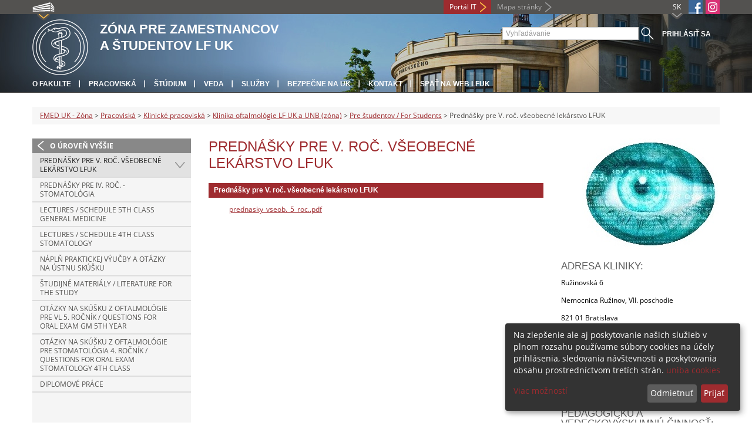

--- FILE ---
content_type: text/html; charset=utf-8
request_url: https://zona.fmed.uniba.sk/pracoviska/klinicke-pracoviska/klinika-oftalmologie-lf-uk-a-unb-zona/pre-studentov-for-students/prednasky-pre-v-roc-vseobecne-lekarstvo-lfuk/
body_size: 5326
content:
<!DOCTYPE html>
<html lang="sk-SK">
<head>

<meta charset="utf-8">
<!-- 
	This website is powered by TYPO3 - inspiring people to share!
	TYPO3 is a free open source Content Management Framework initially created by Kasper Skaarhoj and licensed under GNU/GPL.
	TYPO3 is copyright 1998-2013 of Kasper Skaarhoj. Extensions are copyright of their respective owners.
	Information and contribution at http://typo3.org/
-->



<title>Prednášky pre V. roč. všeobecné lekárstvo LFUK</title>
<meta name="generator" content="TYPO3 4.7 CMS">
<meta name="viewport" content="width=device-width">
<meta http-equiv="X-UA-Compatible" content="IE=edge">

<link rel="stylesheet" type="text/css" href="/fileadmin/templates/css/fonts.css?1584008458" media="all">
<link rel="stylesheet" type="text/css" href="/fileadmin/templates/css/bootstrap.css?1395911676&amp;1418632872" media="all">
<link rel="stylesheet" type="text/css" href="/fileadmin/templates/css/bootstrap-responsive.css?1395911675&amp;1418632870" media="all">
<link rel="stylesheet" type="text/css" href="/fileadmin/templates/css/main.css?1402313906&amp;1734345820" media="all">
<link rel="stylesheet" type="text/css" href="/fileadmin/templates/css/font-awesome-4.2.0.min.css?1584017564" media="all">
<link rel="stylesheet" type="text/css" href="/fileadmin/templates/css/cookie-consent2-3.0.3.min.css?1584006322" media="all">
<link rel="stylesheet" type="text/css" href="/typo3temp/stylesheet_b792c09c81.css?1721247806" media="all">
<link rel="stylesheet" type="text/css" href="/typo3conf/ext/cl_jquery_fancybox/fancybox2/jquery.fancybox.css?1416920403" media="screen">
<link rel="stylesheet" type="text/css" href="/typo3/sysext/rtehtmlarea/res/contentcss/default.css?1553780869" media="all">
<link rel="stylesheet" type="text/css" href="/typo3temp/stylesheet_0a8ffdc89d.css?1721247806" media="all">



<script src="/fileadmin/templates/js/vendor/jquery-1.10.1.min.js?1395908080" type="text/javascript"></script>
<script src="/fileadmin/templates/js/vendor/cookie-consent2-3.0.3.min.js?1584006417" type="text/javascript"></script>
<script src="/fileadmin/templates/js/vendor/bootstrap.min.js?1395911681&amp;1395908080" type="text/javascript"></script>
<script src="/fileadmin/templates/js/main.js?1401351465&amp;1570721680" type="text/javascript"></script>
<script src="/typo3temp/javascript_857668131b.js?1721247822" type="text/javascript"></script>


<link rel="shortcut icon" href="/fileadmin/templates/favicon.ico" type="image/x-ico; charset=binary" />
	<link rel="icon" href="/fileadmin/templates/favicon.ico" type="image/x-ico; charset=binary" />
	<link rel="apple-touch-icon-precomposed" sizes="144x144" href="/fileadmin/templates/apple-touch-icon-144-precomposed.png" />
	<link rel="apple-touch-icon-precomposed" sizes="114x114" href="/fileadmin/templates/apple-touch-icon-114-precomposed.png" />
    <script src="/fileadmin/templates/js/vendor/klaroConfig.js"></script>
    <script src="/fileadmin/templates/js/vendor/klaro.js"></script>
    <script src="/fileadmin/templates/js/vendor/matomo.js"></script>
    <script> 
        document.addEventListener('DOMContentLoaded',function(){
            if (document.documentElement.lang == "en-EN") {
          
                klaroConfig.lang = 'en';
                return;
            }
            klaroConfig.lang = 'sk';
        });
            
</script><meta property="og:url" content="https://zona.fmed.uniba.sk/pracoviska/klinicke-pracoviska/klinika-oftalmologie-lf-uk-a-unb-zona/pre-studentov-for-students/prednasky-pre-v-roc-vseobecne-lekarstvo-lfuk/" /><meta property="og:title" content="Prednášky pre V. roč. všeobecné lekárstvo LFUK" /><meta property="og:image" content="https://zona.fmed.uniba.sk/fileadmin/templates/img/logos/logoUK.png" /><link rel="alternate" type="application/rss+xml" title="RSS" href="rss.xml" /><meta http-equiv="X-UA-Compatible" content="IE=edge">


</head>
<body>


<!-- ###DOCUMENT_BODY### -->
<div id="wrapper">
  <header>
    <div id="up">
      <div class="container">
        <div class="row">
          <div class="span7">
            <div>
              <ul id="uni" title="Zoznam fakúlt">
                <li><img src="/fileadmin/templates/img/icon_uni_full.png" alt="" />
                  <ul><li><a href="http://uniba.sk" title="Univerzita Komenského" target="_top" >Univerzita Komenského</a></li><li><a href="https://www.fmed.uniba.sk/" title="Lekárska fakulta" target="_top" >Lekárska fakulta</a></li><li><a href="http://www.flaw.uniba.sk/" title="Právnická fakulta" target="_top" >Právnická fakulta</a></li><li><a href="http://www.fphil.uniba.sk/" title="Filozofická fakulta" target="_top" >Filozofická fakulta</a></li><li><a href="http://www.fns.uniba.sk/" title="Prírodovedecká fakulta" target="_top" >Prírodovedecká fakulta</a></li><li><a href="http://www.fedu.uniba.sk/" title="Pedagogická fakulta" target="_top" >Pedagogická fakulta</a></li><li><a href="http://www.fpharm.uniba.sk/" title="Farmaceutická fakulta" target="_top" >Farmaceutická fakulta</a></li><li><a href="http://www.fsport.uniba.sk/" title="Fakulta telesnej výchovy a športu" target="_top" >Fakulta telesnej výchovy a športu</a></li><li><a href="http://www.jfmed.uniba.sk/" title="Jesseniova lekárska fakulta" target="_top" >Jesseniova lekárska fakulta</a></li><li><a href="http://www.fmph.uniba.sk/" title="Fakulta matematiky, fyziky a informatiky" target="_top" >Fakulta matematiky, fyziky a informatiky</a></li><li><a href="https://www.frcth.uniba.sk/" title="Rímskokatolícka cyrilometodská bohoslovecká fakulta" target="_top" >Rímskokatolícka cyrilometodská bohoslovecká fakulta</a></li><li><a href="http://www.fevth.uniba.sk/" title="Evanjelická bohoslovecká fakulta" target="_top" >Evanjelická bohoslovecká fakulta</a></li><li><a href="http://www.fm.uniba.sk/" title="Fakulta managementu" target="_top" >Fakulta managementu</a></li><li><a href="http://www.fses.uniba.sk/" title="Fakulta sociálnych a ekonomických vied" target="_top" >Fakulta sociálnych a ekonomických vied</a></li></ul>
                </li>
              </ul>
            </div>
          </div>
          <div class="span5">
            <span id="webmail"></span>            
      <a href="https://moja.uniba.sk" title="Portál IT" class="link red">Portál IT</a>
            <span><a href="/mapa-stranky/" title="Mapa stránky" id="sitemap" class="link grey">Mapa stránky</a></span>
            <span class="rss_link"></span>
            
            <a href="https://www.instagram.com/comenius.university/" id="instagram" title="Instagram" target="_blank"><img src="/fileadmin/templates/img/icon_instagram.png" alt="Instagram" /></a>
            
            
            <a href="https://facebook.com/Comenius.University" id="fb" title="Facebook" target="_blank"><img src="/fileadmin/templates/img/icon_fb.png" alt="" /></a>
            <a href="" id="tt" title="TikTok Univerzita Komenského v Bratislave" target="_blank"><img src="/fileadmin/templates/img/TikTok_h25.png" alt="TIKTOK" /></a>
            <ul id="lang">
              <li>SK<ul><li class="active"> SK </li><li class="na" style="display:none"> EN </li><li class="na" style="display:none"> RU </li></ul></li>
            </ul>
          </div>
        </div>
      </div>
    </div>
    
      <div id="main" class="sub" style="background-image: url('https://zona.fmed.uniba.sk/fileadmin/templates/img/header.jpg');">
      <div class="container">
        <div class="row">
          <div class="span8"><span id="logo"><a href="/" title="Univerzita Komenského v Bratislave - Hlavna stránka" ><img src="/fileadmin/templates/img/logos/lfuk_logo_h95.png" width="95" height="95" alt=""></a></span><span id="titles"><span id="title">Zóna pre zamestnancov<br/>a študentov LF UK</span><span id="subtitle"></span></span></div>
          <div class="span4">
            <form action="/nc/vyhladavanie/" method="post" id="search">
              <input type="text" placeholder="Vyhľadávanie" name="tx_uniba_pi3[sword]" /><button type="submit"></button>
            </form>
            <script type="text/javascript">
              window.addEventListener('load', function (){
                var searchFormElement = document.getElementById('search');
                if (null !== searchFormElement) {
                  var searchFormAction = searchFormElement.getAttribute('action');
                  // searchFormAction = searchFormAction.replace(/http(s)?:\/\/(www.)?fsport\.uniba\.sk\//, '/');
                  searchFormAction = searchFormAction.replace(/http(s)?:\/\/(www.)?(fsport|fevth)\.uniba\.sk\//, '/');
                  searchFormElement.setAttribute('action', searchFormAction);
                }
              });
            </script>
          </div>
        </div>
        <div class="row">
          <div class="span12">
            <span class="menu-toggle">Hlavné menu</span>
            <ul class="inline" id="header-nav"><li><a href="/o-fakulte/" title="O fakulte"  >O fakulte</a></li><li><a href="/pracoviska/" title="Pracoviská"  >Pracoviská</a></li><li><a href="/studium/" title="Štúdium"  >Štúdium</a></li><li><a href="http://www.fmed.uniba.sk/veda/" title="Veda"  >Veda</a></li><li><a href="/sluzby/" title="Služby"  >Služby</a></li><li><a href="/horna-navigacia/bezpecne-na-uk/" title="Bezpečne na UK"  >Bezpečne na UK</a></li><li><a href="http://www.fmed.uniba.sk/kontakt/" title="Kontakt"  >Kontakt</a></li><li class="last_before_login"><a href="http://www.fmed.uniba.sk/" title="Späť na web LFUK"  >Späť na web LFUK</a></li><li class="login"><a href="https://zona.fmed.uniba.sk/cosauth/cosauth.php?u=/pracoviska/klinicke-pracoviska/klinika-oftalmologie-lf-uk-a-unb-zona/pre-studentov-for-students/prednasky-pre-v-roc-vseobecne-lekarstvo-lfuk/" title="Prihlásiť sa" class="link grey">Prihlásiť sa</a></li></ul></div>
        </div>
      </div>
    </div>
  </header>
  
  <!-- content -->
  <section>
    <div class="container">
      <div class="breadcrumb"><a href="/" title="FMED UK - Zóna"  >FMED UK - Zóna</a> &gt; <a href="/pracoviska/" title="Pracoviská"  >Pracoviská</a> &gt; <a href="/pracoviska/klinicke-pracoviska/" title="Klinické pracoviská"  >Klinické pracoviská</a> &gt; <a href="/pracoviska/klinicke-pracoviska/klinika-oftalmologie-lf-uk-a-unb-zona/" title="Klinika oftalmológie LF UK a UNB (zóna)"  >Klinika oftalmológie LF UK a UNB (zóna)</a> &gt; <a href="/pracoviska/klinicke-pracoviska/klinika-oftalmologie-lf-uk-a-unb-zona/pre-studentov-for-students/" title="Pre študentov / For Students"  >Pre študentov / For Students</a> &gt; Prednášky pre V. roč. všeobecné lekárstvo LFUK</div>
      
      <div class="row" id="content">  
        <!-- menu -->
        <nav class="span3">
          <ul class="nav"><li class="back"><a href="/pracoviska/klinicke-pracoviska/klinika-oftalmologie-lf-uk-a-unb-zona/pre-studentov-for-students/" title="O úroveň vyššie">O úroveň vyššie</a></li><li class="arrow2 active"><a href="/pracoviska/klinicke-pracoviska/klinika-oftalmologie-lf-uk-a-unb-zona/pre-studentov-for-students/prednasky-pre-v-roc-vseobecne-lekarstvo-lfuk/" title="Prednášky pre V. roč. všeobecné lekárstvo LFUK"  >Prednášky pre V. roč. všeobecné lekárstvo LFUK</a></li><li><a href="/pracoviska/klinicke-pracoviska/klinika-oftalmologie-lf-uk-a-unb-zona/pre-studentov-for-students/prednasky-pre-iv-roc-stomatologia/" title="Prednášky pre IV. roč. - Stomatológia"  >Prednášky pre IV. roč. - Stomatológia</a></li><li><a href="/pracoviska/klinicke-pracoviska/klinika-oftalmologie-lf-uk-a-unb-zona/pre-studentov-for-students/lectures-schedule-5th-class-general-medicine/" title="Lectures / Schedule 5th Class General Medicine"  >Lectures / Schedule 5th Class General Medicine</a></li><li><a href="/pracoviska/klinicke-pracoviska/klinika-oftalmologie-lf-uk-a-unb-zona/pre-studentov-for-students/lectures-schedule-4th-class-stomatology/" title="Lectures / Schedule 4th Class STOMATOLOGY"  >Lectures / Schedule 4th Class STOMATOLOGY</a></li><li><a href="/pracoviska/klinicke-pracoviska/klinika-oftalmologie-lf-uk-a-unb-zona/pre-studentov-for-students/napln-praktickej-vyucby-a-otazky-na-ustnu-skusku/" title="Náplň praktickej výučby a otázky na ústnu skúšku"  >Náplň praktickej výučby a otázky na ústnu skúšku</a></li><li><a href="/pracoviska/klinicke-pracoviska/klinika-oftalmologie-lf-uk-a-unb-zona/pre-studentov-for-students/studijne-materialy-literature-for-the-study/" title="Študijné materiály / Literature for the study"  >Študijné materiály / Literature for the study</a></li><li><a href="/pracoviska/klinicke-pracoviska/klinika-oftalmologie-lf-uk-a-unb-zona/pre-studentov-for-students/otazky-na-skusku-z-oftalmologie-pre-vl-5-rocnik-questions-for-oral-exam-gm-5th-year/" title="Otázky na skúšku z oftalmológie pre VL 5. ročník / Questions for oral exam GM  5th Year"  >Otázky na skúšku z oftalmológie pre VL 5. ročník / Questions for oral exam GM  5th Year</a></li><li><a href="/pracoviska/klinicke-pracoviska/klinika-oftalmologie-lf-uk-a-unb-zona/pre-studentov-for-students/otazky-na-skusku-z-oftalmologie-pre-stomatologia-4-rocnik-questions-for-oral-exam-stomatology-4th-class/" title="Otázky na skúšku z oftalmológie pre STOMATOLÓGIA 4. ročník / Questions for oral exam STOMATOLOGY 4th Class"  >Otázky na skúšku z oftalmológie pre STOMATOLÓGIA 4. ročník / Questions for oral exam STOMATOLOGY 4th Class</a></li><li><a href="/pracoviska/klinicke-pracoviska/klinika-oftalmologie-lf-uk-a-unb-zona/pre-studentov-for-students/diplomove-prace/" title="Diplomové práce"  >Diplomové práce</a></li></ul>
        </nav>
        
        <!-- obsah -->
        <article class="span6">
          <h1>Prednášky pre V. roč. všeobecné lekárstvo LFUK</h1>
          <div id="c33517" class="csc-default"><header class="csc-header csc-header-n1"><h2 class="csc-firstHeader">Prednášky pre V. roč. všeobecné lekárstvo LFUK</h2></header><ul class="csc-uploads csc-uploads-0"><li class="li-odd li-first csc-uploads-element csc-uploads-element-pdf"><a href="/uploads/media/prednasky_vseob._5_roc._01.pdf" target="_blank" ><span class="csc-uploads-fileName">prednasky_vseob._5_roc..pdf</span></a></li></ul></div>
        </article>
        
        <!-- bocne info -->
        <!-- ###RIGHT_COLUMN### begin -->
        <aside class="span3"><div id="c34238" class="csc-default"><div class="csc-textpic csc-textpic-intext-right"><div class="csc-textpic-imagewrap"><figure class="csc-textpic-image csc-textpic-last"><img src="/uploads/pics/oft-oko1.jpg" width="234" height="189"  alt=""></figure></div><div class="csc-textpic-text"></div></div></div><div id="c16659" class="csc-default"><h4>Adresa kliniky:</h4>
<p>Ružinovská 6</p>
<p>Nemocnica Ružinov, VII. poschodie</p>
<p>821 01 Bratislava</p>
<p>tel. 02 48234 111</p>
<h4>Prednosta kliniky: </h4>
<p>doc. MUDr. Vladimír Krásnik, PhD.</p>
<p>tel. 02 48234 157, e-mail: krasnik(at)ru.unb.sk </p>
<h4>Zástupca prednostu pre pedagogickú a vedeckovýskumnú činnosť: </h4>
<p>prof. PhDr. MUDr. Furdová Alena, PhD., MPH, MSc., FEBO</p>
<p>tel: 02 48234 607, e-mail: furdova1(at)uniba.sk</p>
<h4>Zástupca prednostu pre liečebno-preventívnu činnosť:</h4>
<p> MUDr. Jela Valášková, PhD., MPH</p>
<p>tel: +421 2 48234 777, e-mail: jela.valaskova(at)fmed.uniba.sk</p>
<h4>Sekretárka kliniky: </h4>
<p>Janka Janíčková</p>
<p>tel. 02 48234 107, fax: 02 48234 127, e-mail.: ocne(at)ru.unb.sk</p></div></aside>
        <!-- ###RIGHT_COLUMN### end -->
      </div>
    </div>
  </section>
  <div id="push"></div>
</div>

<!-- footer -->
<footer>
  <div id="subfooter">
    <div class="container">
      <div class="row">
        <div class="span3"><p><a href="/o-fakulte/" title="O fakulte"  >O fakulte</a></p><ul class="unstyled"><li><a href="http://www.fmed.uniba.sk/aktuality/" title="Aktuality"  >Aktuality</a></li><li><a href="/o-fakulte/organy-fakulty/" title="Orgány"  >Orgány</a></li><li><a href="http://www.fmed.uniba.sk/o-fakulte/legislativa-a-dokumenty/tlaciva/" title="Legislatíva a dokumenty"  >Legislatíva a dokumenty</a></li><li><a href="http://www.fmed.uniba.sk/o-fakulte/uradna-vyveska/" title="Úradná výveska"  >Úradná výveska</a></li><li><a href="/pracoviska/" title="Pracoviská"  >Pracoviská</a></li><li><a href="/dolna-navigacia/o-fakulte/vyhlasenie-o-pristupnosti/" title="Vyhlásenie o prístupnosti"  >Vyhlásenie o prístupnosti</a></li><li><a href="http://uniba.sk/ochrana-osobnych-udajov/" title="Ochrana osobných údajov"  >Ochrana osobných údajov</a></li></ul></div>
        <div class="span2"><p><a href="/studium/" title="Štúdium"  >Štúdium</a></p><ul class="unstyled"><li><a href="/studium/doktorske-studium/" title="Doktorské štúdium"  >Doktorské štúdium</a></li><li><a href="/studium/doktorandske-studium/" title="Doktorandské štúdium"  >Doktorandské štúdium</a></li><li><a href="http://www.fmed.uniba.sk/studium/specializacne-studium/" title="Špecializačné štúdium"  >Špecializačné štúdium</a></li><li><a href="http://www.fmed.uniba.sk/unicert/" title="Jazykové kurzy"  >Jazykové kurzy</a></li><li><a href="/studium/doktorske-studium/harmonogram-studia/" title="Harmonogram štúdia"  >Harmonogram štúdia</a></li><li><a href="/studium/doktorske-studium/rozvrhy/" title="Rozvrhy"  >Rozvrhy</a></li><li><a href="/dolna-navigacia/studium/time-schedule/" title="Time schedule"  >Time schedule</a></li></ul></div>
        <div class="span2"><p><a href="http://www.fmed.uniba.sk/veda/" title="Veda"  >Veda</a></p><ul class="unstyled"><li><a href="http://www.fmed.uniba.sk/veda/vyznamne-projekty/" title="Projekty a granty"  >Projekty a granty</a></li><li><a title="Publikácie"  >Publikácie</a></li><li><a href="http://www.fmed.uniba.sk/veda/centra-excelentnosti/" title="Centrá excelentnosti"  >Centrá excelentnosti</a></li><li><a href="http://www.fmed.uniba.sk/veda/bratislava-medical-journal/" title="Bratislavské lekárske listy"  >Bratislavské lekárske listy</a></li><li><a href="http://www.fmed.uniba.sk/veda/svoc/studentska-vedecka-odborna-cinnost/" title="ŠVOČ"  >ŠVOČ</a></li></ul></div>
        <div class="span5"><p><a title="Fakulty"  >Fakulty</a></p><div class="row"><div class="span2 part"><ul class="unstyled part"><li><a href="https://www.fmed.uniba.sk/" title="Lekárska fakulta" target="_top" >Lekárska fakulta</a></li><li><a href="http://www.flaw.uniba.sk/" title="Právnická fakulta" target="_top" >Právnická fakulta</a></li><li><a href="http://www.fphil.uniba.sk/" title="Filozofická fakulta" target="_top" >Filozofická fakulta</a></li><li><a href="http://www.fns.uniba.sk/" title="Prírodovedecká fakulta" target="_top" >Prírodovedecká fakulta</a></li><li><a href="http://www.fedu.uniba.sk/" title="Pedagogická fakulta" target="_top" >Pedagogická fakulta</a></li><li><a href="http://www.fpharm.uniba.sk/" title="Farmaceutická fakulta" target="_top" >Farmaceutická fakulta</a></li><li><a href="http://www.fsport.uniba.sk/" title="Fakulta telesnej výchovy a športu" target="_top" >Fakulta telesnej výchovy a športu</a></li></ul></div><div class="span3"><ul class="unstyled"><li><a href="http://www.jfmed.uniba.sk/" title="Jesseniova lekárska fakulta" target="_top" >Jesseniova lekárska fakulta</a></li><li><a href="http://www.fmph.uniba.sk/" title="Fakulta matematiky, fyziky a informatiky" target="_top" >Fakulta matematiky, fyziky a informatiky</a></li><li><a href="https://www.frcth.uniba.sk/" title="Rímskokatolícka cyrilometodská bohoslovecká fakulta" target="_top" >Rímskokatolícka cyrilometodská bohoslovecká fakulta</a></li><li><a href="http://www.fevth.uniba.sk/" title="Evanjelická bohoslovecká fakulta" target="_top" >Evanjelická bohoslovecká fakulta</a></li><li><a href="http://www.fm.uniba.sk/" title="Fakulta managementu" target="_top" >Fakulta managementu</a></li><li><a href="http://www.fses.uniba.sk/" title="Fakulta sociálnych a ekonomických vied" target="_top" >Fakulta sociálnych a ekonomických vied</a></li></ul></div></div></div>
      </div>
    </div>  
  </div>
  
  <div id="copyright">
    <div class="container">
      <div class="row">  
        <div class="span5">
          <p><span>Copyright &copy; UK <span>2026</span></span> <span>| <a href="https://uniba.sk/ochrana-osobnych-udajov">Ochrana osobných údajov</a> | <a href="https://uniba.sk/cookies/">Cookies</a> | <a href="https://uniba.sk/o-univerzite/vyhlasenie-o-pristupnosti/">Prístupnosť</a> | <a onclick="return klaro.show();">Zmeniť nastavenia cookies</a></span></p>
        </div>
        <div class="span2">
          <p class="grey">Aktualizované: 09.09.2025</p>
        </div>
        <div class="span2">
          <p class="grey"><a href="https://zona.fmed.uniba.sk/cosauth/cosauth.php?u=/typo3" title="Prihlásiť pre administráciu" class="link grey">Prihlásiť pre administráciu</a></p>
        </div>
        <div class="span3 text-right"><div id="c3728" class="csc-default"><p><a href="javascript:linkTo_UnCryptMailto('jxfiql7fkclXrkfyx+ph');" class="mail" >infocentrum@uniba.sk</a>&nbsp;| +421 2 9010 9986</p></div></div>
      </div>
    </div>
  </div>
</footer>
<!-- ###DOCUMENT_BODY### -->

<script src="/typo3conf/ext/cl_jquery_fancybox/fancybox2/jquery.mousewheel-3.0.6.pack.js?1416920403" type="text/javascript"></script>
<script src="/typo3conf/ext/cl_jquery_fancybox/fancybox2/jquery.fancybox.js?1416920403" type="text/javascript"></script>
<script src="/typo3temp/javascript_f687f5e213.js?1721247822" type="text/javascript"></script>

<script src="/typo3conf/ext/kiwi_accordion/res/js/kiwi_accordion.js"></script><script>var tx_kiwiaccordion_exclusive =1;var tx_kiwiaccordion_effect = "slide";</script>

</body>
</html>

--- FILE ---
content_type: application/javascript
request_url: https://zona.fmed.uniba.sk/fileadmin/templates/js/main.js?1401351465&1570721680
body_size: 2309
content:
/**
 * JS pre uniba.sk
 *
 * @author     Denis Donauer <donauer@coolmedia.sk>
 * @copyright  Denis Donauer 2014
 * @version    1.1
 * @see        https://novyweb.uniba.sk
 * @todo       otestovat, ci je vsetko funkcne a ak ano, zmazat komentare s povodnym kodom
 */

/*************** paticka na konci stranky ***************/
function footer() {
    var footerHeight = $('footer').height();
    $('div#wrapper').css({'margin': '0 auto -' + footerHeight + 'px auto'});
    $('div#push').css({'height': footerHeight + 'px'});
}

/*************** rovnaka velkost boxov s novinkami na titulke ***************/
function news() {
    if ($('section#home').length) {

        $('section#home div.row').each(function () {

            $('aside a, aside a h3', this).height('auto');
            if ($(window).width() > 750) {
                // vyska podnadpisu h3
                max_h3 = 0;
                $('aside a h3', this).each(function () {
                    if ($(this).height() > max_h3) max_h3 = $(this).height();
                });
                $('aside a h3', this).height(max_h3);
                // vyska boxov
                max = 0;
                $('aside a', this).each(function () {
                    if ($(this).height() > max) max = $(this).height();
                });
                if ($('table.calendar-table', this).length) {
                    if (($(this).height() - 64) > max) max = ($(this).height() - 64);
                }
                $('aside a', this).height(max);
            }


        });
    }
}

/*************** "schovanie" tela noviniek pri externych odkazoch ***************/
function newsExternalLinks() {
    $("#home aside.span8 a.box p:empty").each(function () {
        $(this).parent().css({
            height: 0
        });
    })
}

$(function () {

    /* ***************** horne menu toggle *********************************** */

    $('.menu-toggle').click(function () {

        $('#header-nav').slideToggle('slow', function () {
        });
        //$('#header-nav').toggleClass('toggled');
    });

    $(window).resize(function () {
        if ($(document).width() > 979) {
            $('#header-nav').css('display', '');
        }
    });

    try {
        var top = $(window).scrollTop();
    } catch (e) {
    }
    $('#supersized li').css("top", -top);
    /*try {
     $('#tx-unibausers-form-part').customSelect(); //inicializacia custom select js
     } catch (exc) {
     console.log(exc);
     }*/
    $(window).scroll(function () {
        var top = $(window).scrollTop();
        $('#supersized li').css("top", -top);
    });


    /*************** akcie spustene pri document ready ***************/
    footer();
    newsExternalLinks();


    // spustenie news() az po nacitani obrazkov z news
    $('section#home aside img').one('load', function () {
        news();
    }).each(function () {
        if (this.complete) $(this).load();
    });


    /*************** navigacia ***************/
    /*
     // skrytie submenu, ak nadradene <li> nie je aktivne
     $('nav ul li:not(.active) ul').hide();
     // pridanie triedy "arrow" pre vsetky <li>, ktore maju submenu
     $('nav ul li:not(.active):has(> ul)').addClass('arrow');
     // pridanie triedy "arrow2" pre vsetky <li>, ktore maju submenu a su zaroven aktivne
     $('nav ul li.active:has(> ul)').addClass('arrow2');
     // zobrazenie / skrytie submenu
     $('nav ul li:has(> ul)').click(function(){
     $(this).toggleClass('arrow arrow2');
     $('ul', this).slideToggle('fast');
     return false;
     });
     */
    $('nav ul li.arrow2 ul').slideToggle('fast').addClass('arrow2');

    /*************** zmena vlastnosti paticky pri zmene velkosti okna prehliadaca ***************/
    $(window).resize(function () {
        footer();
        news();
    });

    /*************** sitemap ***************/
    var open = 0;

    function path(image, type) {
        src = image.attr('src');
        if (type === 'img') {
            slash = src.lastIndexOf('-');
            return src.substring(0, slash + 1);
        } else if (type === 'ext') {
            return '.' + src.split('.').pop();
        }
    }

    $('li a.expand, div.expAll a').click(function () {
        icon = $('img', this);
        img  = path(icon, 'img');
        ext  = path(icon, 'ext');
        set  = (src === img + 'off' + ext) ? img + 'on' + ext : img + 'off' + ext;
        if ($(this).attr('class') === 'expand') {
            $(this).parent().children('ul').slideToggle(function () {
                icon.attr('src', set);
            });
        } else {
            sitemap = $(this).parent().parent().attr('class');
            first   = $('div.' + sitemap + ' ul img:first');
            img     = path(first, 'img');
            ext     = path(first, 'ext');

            if (open === 0) {
                $('div.' + sitemap + ' ul ul:hidden').slideDown(function () {
                    parent = $(this).parent();
                    $('a:first img', parent).attr('src', img + 'off' + ext);
                });
            } else {
                $('div.' + sitemap + ' ul ul:visible').slideUp(function () {
                    parent = $(this).parent();
                    $('a:first img', parent).attr('src', img + 'on' + ext);
                });

            }
            icon.attr('src', set);
            open = 1 - open;
        }
        return false;
    });

    /*************** slider ***************/
    try {
        $('#header_slider').unibaSlider('?type=987', {
            'timeInterval': 15000,
            'flipInterval': 1000,
            'buttonForward': $('#slide_icon_4'),
            'buttonBackward': $('#slide_icon_2'),
            'minScreenWidth': 979,
            addRelativeLayer: false
        });
    } catch (E) {

    }

    /*
     $('a#slide_icon_1').click(function(){
     slide = '#supersized li img';
     if ($(slide).css('display') == 'none') {
     $(slide).css({'display': 'block'});
     } else {
     $(slide).css({'display': 'none'});
     }
     return false;
     });
     $('a#slide_icon_2').click(function(){
     api.prevSlide();
     return false;
     });
     $('a#slide_icon_3').click(function(){
     api.playToggle();
     return false;
     });
     $('a#slide_icon_4').click(function(){
     api.nextSlide();
     return false;
     });
     */


});

function copyEmail() {
    var sel = window.getSelection();
    if (sel.rangeCount) {
        var container = document.createElement("div");
        for (var i = 0, len = sel.rangeCount; i < len; ++i) {
            container.appendChild(sel.getRangeAt(i).cloneContents());
        }
        html = $.parseHTML(container.innerHTML);
    }

    temp_dom = $('<output>').append(html);

    $('i.fa.fa-at, img.zavinac', temp_dom).each(function () {
        $(this).replaceWith('@');
    });

    var div = $('<div>', {style: 'position: absolute; left: -99999px;', html: temp_dom[0]});
    $('body').append(div);
    sel.selectAllChildren(div[0]);
    window.setTimeout(function () {
        div.remove();
    }, 100);
}

document.oncopy = copyEmail;